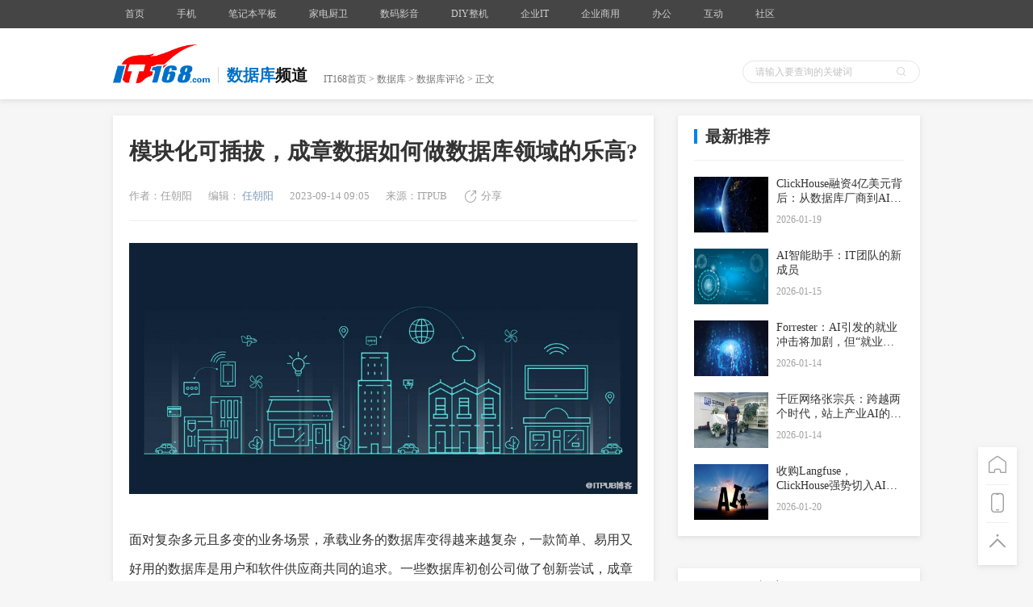

--- FILE ---
content_type: text/html
request_url: https://tech.it168.com/a2023/0914/6821/000006821270.shtml
body_size: 9120
content:
	<!DOCTYPE html>
    <html lang="en">
    <head>
        <meta charset="UTF-8">
        <!-- 将http请求转成https请求 -->
        <meta http-equiv="Content-Security-Policy" content="upgrade-insecure-requests">
        <meta http-equiv="X-UA-Compatible" content="IE=edge">
        <meta name="renderer" content="webkit">
        <title>模块化可插拔，成章数据如何做数据库领域的乐高?-数据库专区</title>
        <meta name="description" content="2021年成立的成章数据提出了数据基底Data Substrate的新理念，打造模块化可插拔的分布式数据库，像乐高一样任意组合灵活应对不同业务负载，这一新理念在DTCC2023引发关注。近期我们采访了成章数据创始人&CEO陈亮，了解其中的玄妙。"/>
        <link rel="stylesheet" href="http://cdn.static.it168.com/pc/css/base.css?v=3">
        <script src="http://cdn.static.it168.com/pc/js/jquery.js"></script>
        <script src="http://cdn.static.it168.com/pc/js/jquery.cookie.js"></script>
        <script src="http://cdn.static.it168.com/pc/js/detail.js"></script>
        <!--1360ssp-->
        <script src="//static.mediav.com/js/feed_ts.js"></script>
        <!--end-->
        <script type='text/javascript' src='http://img.168.it168.com/168/a/h96.js'></script>
        <script type="text/javascript">
        if(/AppleWebKit.*Mobile/i.test(navigator.userAgent) || (/MIDP|SymbianOS|NOKIA|SAMSUNG|LG|NEC|TCL|Alcatel|BIRD|DBTEL|Dopod|PHILIPS|HAIER|LENOVO|MOT-|Nokia|SonyEricsson|SIE-|Amoi|ZTE/.test(navigator.userAgent))){
            try{
                if(/iPad/i.test(navigator.userAgent)){
                }else{
                    var re = /^[\S]*[\\\/]([0-9]+)_*([0-9])*\.shtml/;
                    var wapUrl = window.location.pathname.replace("_all","").replace(re,function(m,p1,p2){
                        if(p1){
                            if(p2){
				var num = parseInt(p2,10);
				if(parseInt(p2,10) == 0){
				    num = 10;
				}
                                return "http://m.it168.com/article_" + parseInt(p1,10) + "_p.html";
                                //return "http://m.it168.com/article_" + parseInt(p1,10) + "_p" + parseInt(p2,10) + ".html";
                            }else{
                                return "http://m.it168.com/articleq_" + parseInt(p1,10) + ".html";
                            }
                        }else{
                            return "http://m.it168.com";
                        }
                    });
                    window.location.href = wapUrl;
                }
            }catch(e){}
        }
        </script>

        <script>
        var doma='http://www.it168.com';if(location.href.indexOf('.it168.com')<0)location.href=doma;
        </script>

    </head>
    <body>

    <div class="header pub-bg">
        <div class="top-bar">
                <div class="w1000 clearfix">
                    
<style>
.top-bar .nav-item-link{padding:0 15px !important}
</style>
<ul class="nav clearfix">
                <li class="nav-item">
                    <a class="nav-item-link" href="http://www.it168.com" target="_blank">首页</a>
                </li>
                <li class="nav-item">
                    <a class="nav-item-link" href="http://mobile.it168.com" target="_blank">手机</a>

                </li>
                <li class="nav-item">
                    <a class="nav-item-link" href="http://notebook.it168.com" target="_blank">笔记本平板</a>

                </li>
                 <li class="nav-item">
                    <a class="nav-item-link" href="http://elec.it168.com" target="_blank">家电厨卫</a>

                </li>

                 <li class="nav-item">
                    <a class="nav-item-link" href="http://digital.it168.com" target="_blank">数码影音</a>

                </li>
                <li class="nav-item">
                    <a class="nav-item-link" href="http://diy.it168.com" target="_blank">DIY整机</a>

                </li>



                <li class="nav-item">
                    <a class="nav-item-link" href="http://server.it168.com/" target="_blank">企业IT</a>
                    <ul>
                        <li><a href="http://server.it168.com" target="_blank">服务器</a></li>
                        <li><a href="http://net.it168.com" target="_blank">网络通信</a></li>
                        <li><a href="http://storage.it168.com" target="_blank">存储</a></li>
                        <li><a href="http://safe.it168.com" target="_blank">网络安全</a></li>
                        <li><a href="http://virtual.it168.com" target="_blank">虚拟化</a></li>
                        <li><a href="http://datacenter.it168.com" target="_blank">数据中心</a></li>
                        <li><a href="http://wireless.it168.com" target="_blank">无线组网</a></li>
                    </ul>
                </li>
                <li class="nav-item">
                    <a class="nav-item-link" href="http://cloud.it168.com/" target="_blank">企业商用</a>
                    <ul>
                        <li><a href="http://tech.it168.com" target="_blank">技术开发</a></li>
                        <li><a href="http://cio.it168.com" target="_blank">信息化</a></li>
                        <li><a href="http://cloud.it168.com" target="_blank">云计算</a></li>
                        <li><a href="http://bigdata.it168.com" target="_blank">大数据</a></li>
                    </ul>
                </li>
                <li class="nav-item">
                    <a class="nav-item-link" href="http://oa.it168.com" target="_blank">办公</a>
                    <ul>
                        <li><a href="http://oa.it168.com" target="_blank">办公频道</a></li>
                        <li><a href="http://print.it168.com" target="_blank">打印机</a></li>
                        <li><a href="http://mfp.it168.com" target="_blank">复合机</a></li>
                        <li><a href="http://projector.it168.com" target="_blank">投影机</a></li>
                        <li><a href="http://3dprint.it168.com" target="_blank">3D打印</a></li>
                        <li><a href="http://haocai.it168.com" target="_blank">耗材</a></li>
                    </ul>
                </li>
                <li class="nav-item">
                    <a class="nav-item-link" href="http://www.itpub.net/" target="_blank">互动</a>
                    <ul>
                        <li><a href="http://www.chinaunix.net" target="_blank">Chinaunix</a></li>
                        <li><a href="http://www.itpub.net/" target="_blank">ITPub社区</a></li>
                        <li><a href="http://wenku.it168.com" target="_blank">IT文库</a></li>
                        <li><a href="http://dtcc.it168.com/" target="_blank">数据库大会</a></li>
                        <li><a href="http://sacc.it168.com" target="_blank">架构师大会</a></li>
                    </ul>
                </li>
                <li class="nav-item">
                    <a class="nav-item-link" href="#">社区</a>
                    <ul>
                        <li><a href="http://benyouhui.it168.com/forum.php?mod=forumindex" target="_blank">本友会</a></li>
                        <li><a href="http://jiyouhui.it168.com/" target="_blank">机友会</a></li>
                        <li><a href="http://sony.it168.com" target="_blank">索尼论坛</a></li>
                    </ul>
                </li>
                <li class="clearfloat"></li>
            </ul>
                    <script>
                        $(function(){
                            $(".all-channel-entry").on("mouseover",function(){
                                $(".all-channel").stop().slideDown();
                            }).on("mouseout",function(){
                                $(".all-channel").stop().slideUp();
                            })
                        })
                    </script>

                    <script>
                        $(function(){
                            $(".all-channel-entry").on("mouseover",function(){
                                $(".all-channel").stop().slideDown();
                            }).on("mouseout",function(){
                                $(".all-channel").stop().slideUp();
                            })
                        })
                    </script>

                    <div class="info" id="loginstatus" style="display:none">
                        <script src="http://cdn.static.it168.com/pc/js/loginstatus.js"></script>
                    </div>
                    <div class="clearfloat"></div>
                </div>
            </div>
        <div class="crumbs-box">
            <div class="ad"><div id='ADV_20300' style='display:none;' class='mb20 '><script>LG('ADV_20300');</script></div><div id='ADV_1311' style='display:none;' class='mb20 '><script>LG('ADV_1311');</script></div></div>
            <div class="ad"><div id='ADV_20769' style='display:none;' class='mb20 '><script>LG('ADV_20769');</script></div></div>
            <div class="w1000">
                <div class="inner clearfix">
                    <a href="http://www.it168.com" class="logo">
                        <img src="http://cdn.static.it168.com/pc/images/logo.png" alt="">
                    </a>
                    <div class="cur-position clearfix">
                        <div class="channel-classify">
                            <span class="classify">数据库</span>
                            <span>频道</span>
                        </div>
                        <div class="crumbs"><a href="http://www.it168.com">IT168首页</a> > <a href="http://tech.it168.com">数据库</a> >  <span><a href="http://tech.it168.com/chanel-4-att-10-page-1.shtml">数据库评论</a></span> > 正文</div>
                        <div class="clearfloat"></div>
                    </div>


                    <form class="search-box" method="get" target="_blank" action="http://sou.it168.com/search">
                      <input type="text" class="ipt" id="textfield" name="q" value="" placeholder="请输入要查询的关键词" >
                      <div class="icon-search"></div>
                      <input type="submit"  class="submit-btn" value="">
                    </form>

                    <div class="clearfloat"></div>
                </div>
            </div>

        </div>
    </div>
    <div id='ADV_20260' style='display:none;' class='mb20 w1000'><script>LG('ADV_20260');</script></div>
    <!-- 360ssp--手机频道文章页通栏2 -->
    <!--div class="mb20 w1000">

	<script type="text/javascript">
	    var mediav_ad_pub = 'U6dXVS_1523077';
	    var mediav_ad_width = '1000';
	    var mediav_ad_height = '100';
	    
	</script>
	<script type="text/javascript" language="javascript" charset="utf-8"  src="//static.mediav.com/js/mvf_g2.js"></script>
    </div>
    END -->
    <div class="main w1000 clearfix">
        <div class="left">
        <div class="ad"><div id='ADV_1417' style='display:none;' class='mb20 '><script>LG('ADV_1417');</script></div></div>
            <!--文章内容--star-->
            <div class="content-box pub-bg">

                <h2 class="title">模块化可插拔，成章数据如何做数据库领域的乐高?</h2>
                <div class="article-info" info="{{$testdbl}}">
                    <span>作者：任朝阳</span>
                    <input type="hidden" id="articleid" value="6821270">
                    <span>编辑：<a href="http://archive.it168.com/user/任朝阳"> 任朝阳</a></span>
                    <span>2023-09-14 09:05</span>
                    <!--<a href="http://space.itpub.net"><span>{{$source_name}}</span></a>-->
                    <span>来源：ITPUB</span>
                    <!--<a href="#articlecomment" class="icon-comment"><span id="changyan_count_unit">评论</span></a>-->
                    <div class="icon-share">分享
                        <div class="fenxiang2 pub-bg" _hover-ignore="1">
                            <div class="bdsharebuttonbox bshare-custom">
                                <a href="#" class="bds_tsina bshare-sinaminiblog icon-sinaminiblog" data-cmd="tsina" title="分享到新浪微博"></a>
                                <a href="#" class="bds_qzone bshare-qzone icon-qzone" data-cmd="qzone" title="分享到QQ空间"></a>
                               <!-- <a href="#" class="bds_tqq bshare-qqmb icon-qqmb" data-cmd="tqq" title="分享到腾讯微博"></a>  -->
                                <a href="#" class="bds_sqq bshare-qqim icon-qqim" data-cmd="sqq" title="分享到QQ好友"></a>
                                <a href="#" class="bds_weixin bshare-weixin icon-weixin" data-cmd="weixin" title="分享到微信"></a>
                            </div>
                        </div>
                    </div>
                    <script>window._bd_share_config={"common":{"bdSnsKey":{},"bdText":"","bdMini":"2","bdPic":"","bdStyle":"0","bdSize":"16"},"share":{},"image":{"viewList":["qzone","tsina","tqq","renren","weixin"],"viewText":"分享到：","viewSize":"16"},"selectShare":{"bdContainerClass":null,"bdSelectMiniList":["qzone","tsina","tqq","renren","weixin"]}};with(document)0[(getElementsByTagName('head')[0]||body).appendChild(createElement('script')).src='https://www.pcpop.com/static/api/js/share.js?cdnversion='+~(-new Date()/36e5)];</script>

                </div>
                <div class="content">
                    <p><img src="http://sy0.img.it168.com/copy/4/4864/4864014.jpg" title="" alt=""></p>
<p>面对复杂多元且多变的业务场景，承载业务的数据库变得越来越复杂，一款简单、易用又好用的数据库是用户和软件供应商共同的追求。一些数据库初创公司做了创新尝试，成章数据便是其中的代表。</p>
<p>2021年成立的成章数据提出了数据基底Data Substrate的新理念，打造模块化可插拔的分布式数据库，像乐高一样任意组合灵活应对不同业务负载，这一新理念在DTCC2023引发关注。近期我们采访了成章数据创始人&amp;CEO陈亮，了解其中的玄妙。</p>
<p style="text-align: center;"><strong>为什么做可插拔数据库?</strong></p>
<p>在官方介绍中，成章数据自主研发的分布式数据库产品可以适用于各个行业，For MySQL，For Redis，For NoSQL多个版本可以满足绝大多数的用户需求。成章数据的产品主要是基于数据基底Data Substrate研发，这一概念来源于团队多年来对数据库架构的思考总结。</p>
<p>陈亮介绍，随着企业业务场景变得更为复杂，数据海量增长，数据库向着多模态发展。从单机到分布式，从SQL到NoSQL细分领域。IT系统架构的复杂度越来越高，企业希望降低系统复杂度，降低开发成本，更好地支撑业务，以实现降本增效。</p>
<p>成章数据的团队发现，虽然数据库产品的种类越来越多，但是不同数据库产品的基础架构需要很多相似的组成，包括事务管理，分布容错，弹性扩容等等，但差异部分“可能只有10%～20%”。所以，成章数据通过对不同数据库共有功能的抽象，以一种模块化的方式，建立标准化API，为不同功能的数据库建立统一的数据基座。希望通过好的系统抽象，降低系统复杂度，降低开发成本，当前存算分离抽象无法支持数据库功能模块的灵活伸缩。</p>
<p>Data Substrate理念的好处是，通过对数据库解耦、抽象出通用模块，一方面可以避免重复造轮子，充分利用现有系统。另一方面，每个功能模块可以在更细粒度资源上伸缩，用户可以根据自己的需求用最小化资源动态伸缩满足其性能要求。</p>
<p><img src="http://sy0.img.it168.com/copy/4/4864/4864015.jpg" title="" alt=""></p>
<p>陈亮认为，像乐高一样可插拔、模块化抽象可重复使用、灵活拼装等都不是新的概念，IT系统一直在向着这个方向发展，热门的低代码、微服务等都是这样的理念。以微服务为例，是服务的模块化，如果某服务被很多人可以重用，可以使用微服务的架构，大家可以独立开发，独立伸缩、独立扩容，更好地支持和响应业务的变化。</p>
<p>但是有好的理念不等同于能有好的工程实现，数据库想要做得和乐高一样，其中的关键和难题主要有两点，一是找到抽象，如何解耦，模块怎么切分合适。二是保证拼装的系统有好的性能，至少不比原生系统差，甚至比原生系统还要好。这需要研发新的算法和协议，来保证系统性能。</p>
<p>成章数据在模块抽象方面做了很多探索尝试并找到了合适的解耦方案，目前，其数据基底Data Substrate抽象出了缓存、并发管理、日志、数据存储和计算五大功能模块，自研了新的算法和协议组合这些模块。在效果上，Data Substrate架构能在不牺牲性能的前提下，将数据库的基础功能统一，通过解耦的方式把具备不同功能的模块进行组装，快速构建一个能适应不同场景和应用，更加灵活的数据库，用以满足用户日益复杂的数据处理需求。</p>
<p style="text-align: center;"><strong>在云上发挥数据库可伸缩的价值</strong></p>
<p>实际上，成章数据并不直接售卖数据基底Data Substrate，也不做存储引擎和计算引擎，而是售卖基于数据基底Data Substrate+现有存储/计算引擎打造的标准化数据库产品，目前主要提供For MySQL，For Redis，ForMongoDB三个版本。</p>
<p><img src="http://sy0.img.it168.com/copy/4/4864/4864016.jpg" title="" alt=""></p>
<p>成章数据的数据库产品采用云原生架构，更能发挥可伸缩的优势。云计算可提供可伸缩的计算资源、可伸缩的内存资源、可伸缩的存储资源，加上其数据基底Data Substrate五个独立模块所打造的云原生数据库，就能够更好实现缓存、并发管理、日志、存储、计算细粒度的弹性伸缩，助力企业降本增效。</p>
<p>目前，公司主要围绕在线业务的增删改查展开。陈亮指出，其产品差异化和优势在于能够提供更细粒度的伸缩，特别是数据基底的缓存和日志可以分别独立伸缩，对于在线业务能带来更大的价值。所以，成章数据目前主要关注更加灵活多变的在线业务场景，比如出海企业的业务发展更加灵活多变，对新技术的接受程度高，愿意尝试新技术，公司会从出海企业切入。</p>
<p>2022年10月，成章数据获得了线性资本领投的数千万元天使轮融资，资本的认可也为公司带来了助力。公司整体在初创早期阶段，陈亮说，在有限的资源下，公司更多关注最重要的数据基底架构，以及各个模块之间高效协同和系统优化上面。目前，已经有一些在线用户在测试使用公司的产品。虽然新的架构还需要更多真实场景验证打磨不断成长，但在越来越多数据库产品中，成章数据为企业提供了一个新的选择，一个能够更加灵活的适配业务，架构更简单、成本更低的选择。</p>
                </div>
                
                <!--未点赞添加class no-praise-->
                <div class="icon-praise no-praise" id="praise">0</div>
                <!--页码--star-->
                <!--当前页添加current，不可点击添加disabled-->

                
                <!--页码--end-->
                

            </div>
            <!--文章内容--end-->
            <input type="hidden" id="keys" value="成章数据,乐高">
            <input type="hidden" id="productid" value="">
            <input type="hidden" id="aidi" value="10i">
            <input type="hidden" id="cidi" value="4i">
            <input type="hidden" id="cid" value="4">
            <input type="hidden" id="aid" value="10">
            <input type="hidden" id="timestr" value="1694653555">
            <input type="hidden" id="cname" value="数据库">
            <input type="hidden" id="aname" value="评论">
            <div class="h30"></div>
            <div id="ADV_21615" style="display:none;" class="mb20"><script>LG('ADV_21615');</script></div>


            <div id="ADV_21616" style="display:none;" class="mb20"><script>LG('ADV_21616');</script></div>
            <div id="ADV_21617" style="display:none;" class="mb20"><script>LG('ADV_21617');</script></div>
            <!--评论--star-->
            <!--<div class="pub-bg" id="comment">评论部分</div>-->
            

            <!--评论--end-->
            <div id="ADV_21618" style="display:none;" class="mb20"><script>LG('ADV_21618');</script></div>
            <div id='ADV_1905' style='display:none;' class='mb20 '><script>LG('ADV_1905');</script></div>
            <div id="ADV_21619" style="display:none;" class="mb20"><script>LG('ADV_21619');</script></div>
            <div id="ADV_19317" style="display:none;" class="mb20"><script>LG('ADV_19317');</script></div>
            

            <div class="h30"></div>
            <!--相关文章--star-->
             <div class="relevant pub-bg" id=relevant>
                <div class="pub-title"><span>相关文章</span></div>
                <input type="hidden" id=keys value="成章数据,乐高">
                <ul></ul>
            </div>
            <!--相关文章--end-->
            <div class="h30"></div>
            <!--行车视线文章推荐--star-->
            <div id="xcsx"></div>
            <!--行车视线文章推荐--end-->
            <div class="h30"></div>

        </div>


        <div class="right">
            <div id='ADV_1907' style='display:none;' class='mb20 '><script>LG('ADV_1907');</script></div>
            <div id='ADV_1274' style='display:none;' class='mb20 '><script>LG('ADV_1274');</script></div>
            
            <div id="ADV_21610" style="display:none;" class="mb20"><script>LG('ADV_21610');</script></div>



            <!--产品信息--star-->
            <div id="produce_mess"></div>
            <!--产品信息--end-->
            <!--新一代存储技术专栏--star-->
            <style>
              .box0915{ border:1px solid #e1e1e1; width:298px; height:195px; margin-bottom:15px;}
              .box0915 ul{ width:280px; overflow:hidden; clear:both; margin:0 auto;}
              .box0915 li{ float:left; width:140px; height:162px;}
              .box0915 li span{ display:block; text-align:center; line-height:40px; font-size:14px;}
              .box0915 li img{ display:block; margin:0 auto;}
              .box0915 p{ display:block; margin:0 auto; width:280px; line-height:30px;border-top:1px dashed #ccc; text-align:center;color:#03f;}
              .box0915 p a{ color:#03f;}

              .box0912{ width:298px; border:1px solid #1D69CA;margin-bottom:15px;}
              .box0912_tit{ line-height:38px; padding-left:14px; background:#1D69CA; color:#fff; font-size:14px;}
              .box0912_img{ margin:14px auto 0; width:210px; height:100px;}
              .box0912_list{ width:240px; margin:0 auto; padding:10px 0 20px}
              .box0912_list li{ width:225px; white-space:nowrap;text-overflow:ellipsis; overflow:hidden; height:33px; line-height:33px; padding-left:15px; background:url(/images/dot0912.png) 0 14px no-repeat; font-size:14px;}
              .box0912_list li:hover{ background:url(/images/dot0912.png) 0 -31px no-repeat;}
              .box0912_list li:hover a{ color:#ce0000; text-decoration:underline;}
            </style>
            
            <!--新一代存储技术专栏--end-->
            <div id='ADV_21611' style='display:none;' class='mb20'><script>LG('ADV_21611');</script></div>
            <div id='ADV_21612' style='display:none;' class='mb20'><script>LG('ADV_21612');</script></div>
            <div id="ADV_19468" style="display:none;" class="mb20"><script>LG('ADV_19468');</script></div>
            <!--<div class="h20"></div>-->
            <div id='ADV_1275' style='display:none;' class='mb20 '><script>LG('ADV_1275');</script></div><div id='ADV_1276' style='display:none;' class='mb20 '><script>LG('ADV_1276');</script></div><div id='ADV_2739' style='display:none;' class='mb20 '><script>LG('ADV_2739');</script></div>

            <!--最新推荐--star--1211-->
            <div id="news_recommend"></div>
            <!--最新推荐--end-->
	    <!--script type="text/javascript">var jd_union_unid="1000097214",jd_ad_ids="513:6",jd_union_pid="CMKg0ZmoLhC+i/HcAxoAIN3b2ZcLKgA=";var jd_width=300;var jd_height=255;var jd_union_euid="";var p="ABMGVh5TEAcRAWVEH0hfIlgRRgYlXVZaCCsfSlpMWGVEH0hfIncITygPUXR6MHIDEkV6Qi8dC0lcRHdZF2sRARcFVRpaFQAiB1QaWhQKFARVHmslXVZaCCsQewMiWBFGBiUCFg9VGVkdAhcFVh5aJQMiN2U%3D";</script><script type="text/javascript" charset="utf-8" src="//u-x.jd.com/static/js/auto.js"></script-->

            <div id="ADV_21613"  style="display:none;" class="mb20"><script>LG('ADV_21613');</script></div>
            
            <div id="ADV_16603"  style="display:none;" class="mb20"><script>LG('ADV_16603');</script></div>
            



            <!--<div class="h20"></div>-->
            <!--下一篇文章--star-->
            <div id="next_article" style="    margin-top: 20px;"></div>
            <!--下一篇文章--end-->
            <div id="guanzhu" style="    margin-top: 20px;"><div class="next-article pub-bg"><div class="pub-title"><span>关注我们</span></div><div class="item">
    <img style="width:260px" src="https://sy0.img.it168.com/image/qrcode_it168.png">
    <span></span>
</div></div></div>
            <div class="h30"></div>
        </div>
        <div class="toolbar pub-bg">
            <a href="http://www.it168.com" class="icon-home"></a>
            <a class="icon-tel">
                <div class="qrcode">
                    <img src="http://cdn.static.it168.com/pc/images/qrcode.png" alt="">
                </div>
            </a>
            <a class="icon-top" onclick="document.body.scrollTop = 0;
        document.documentElement.scrollTop = 0;"></a>
        </div>
        <div class="clearfloat"></div>
    </div>

    <!--文章页推荐文章广告-->
    <div id="ADV_21628" style="display:none;" class="mb20">
    	<script>LG('ADV_21628');</script>
    </div>
    <div id="ADV_21620" style="display:none;" class="mb20">
    	<script>LG('ADV_21620');</script>
    </div>
    <div id="ADV_21624" style="display:none;" class="mb20">
		<script>LG('ADV_21624');</script>
	</div>


    <div id="ADV_21629" style="display:none;" class="mb20"><script>LG('ADV_21629');</script></div>
    <div id="ADV_21630" style="display:none;" class="mb20"><script>LG('ADV_21630');</script></div>
    <div id="ADV_21631" style="display:none;" class="mb20"><script>LG('ADV_21631');</script></div>


    <div class="footer">
        <div class="w1000">
            <a href="http://www.it168.com/bottomfile/it168.shtml" target="_blank">盛拓传媒简介</a>  <a href="http://www.it168.com/bottomfile/it168.shtml" target="_blank">关于IT168</a>  <a href="http://www.it168.com/bottomfile/ggfw.shtml" target="_blank">广告服务</a>  <a href="http://www.it168.com/bottomfile/sytk.shtml" target="_blank">使用条款</a>  <a href="http://www.it168.com/bottomfile/tgzn.shtml" target="_blank">投稿指南</a>  <a href="http://www.it168.com/bottomfile/lxwm.shtml" target="_blank">联系我们</a>  <br>
            北京盛拓优讯信息技术有限公司. 版权所有 <a target="_blank" rel='nofollow' href="http://sy0.img.it168.com/article/0/16/16938.png">中华人民共和国增值电信业务经营许可证 编号：京B2-20170206</a> 北京市公安局海淀分局网监中心备案编号：11010802020118<br>
            <a rel="nofollow" target="_blank" href="http://sy0.img.it168.com/article/0/16/16946.jpg">广播电视节目制作经营许可证:(京) 字第25315号 </a> <a target="_blank" rel="nofollow" href="http://image20.it168.com/201804_0x0/3168/e6f75d4bac4d49ec.jpg">信息系统安全等级保护备案：11010813655-00001</a>  <a rel="nofollow" href="http://www.beian.gov.cn/portal/registerSystemInfo?recordcode= 11010802020118">京公网安备11010802020118号</a>
<br>
        </div>
        <div style="text-align: center;">违法和不良信息举报电话 :010-58859066,18101376593,shengtuo20@it168.com</div>
    </div>
    <div style="display:none">
    <script type="text/javascript" src="https://s5.cnzz.com/z_stat.php?id=1277787056&web_id=1277787056"></script>
</div>
    <!--<script src="//s.u7u9.com/js/tdp/t.js?siteid=10001" language="JavaScript"></script>-->
    <!--百度统计-->
    <script>
    var _hmt = _hmt || [];
    (function() {
      var hm = document.createElement("script");
      hm.src = "https://hm.baidu.com/hm.js?5e7db88b9c87b18fa16f090e752d5567";
      var s = document.getElementsByTagName("script")[0];
      s.parentNode.insertBefore(hm, s);
    })();
    </script>

<!--script type='text/javascript' data-turbolinks-eval='false'>
var DuoMaiSiteID = 250652;
document.write(unescape("%3Cscript src='//djl.duomai.com/index.php?site_id=" + DuoMaiSiteID + ".js' type='text/javascript'%3E%3C/script%3E"));
document.write(unescape("%3Cscript src='//djl.duomai.com/duojinlian.js' type='text/javascript'%3E%3C/script%3E"));
</script>
<script type='text/javascript' data-turbolinks-eval='false'>
try{
    var _djl_ = DuoJinLian._init_();
    _djl_.hulue('');
    _djl_.fankuibiaoqian('it168_article');
         _djl_.zhizuo('jd.com,mi.com,suning.com,gome.com.cn,vmall.com,mi.com,microsoftstore.com.cn,apple.cn,opposhop.cn,yangkeduo');
    _djl_.run();
}
catch(e)
{}
</script-->

    

    <script>BLA();</script>

    </body>
    </html>




--- FILE ---
content_type: text/html
request_url: https://api.cms.it168.com/proxy/aHR0cDovL2FwaS5jbXMuaXQxNjguY29tL2FwaS9rZXlBcnRpY2xlTGlzdC9pdDE2OC82ODIxMjcwLyVFNiU4OCU5MCVFNyVBQiVBMCVFNiU5NSVCMCVFNiU4RCVBRSwlRTQlQjklOTAlRTklQUIlOTgvMS80aS8xMGk=.html?callback=success_jsonpCallback&_=1768894505207
body_size: 3677
content:
success_jsonpCallback({"data":[{"_index":"cms-v1","_type":"cms_new","_id":"5c7e0fd9f7ca6430a35a1d2d","_score":null,"_source":{"editorid":4031,"keywords":["可折叠设备","乐高"],"authorname":"吴冰冰","keywordids":[82967,48992],"it168_url":"http://software.it168.com/a2019/0305/5167/000005167113.shtml","id":5167113,"it168_publishtime":1551765470,"abstract":"“可折叠设备”眼下已经成为炙手可热的科技头条新闻，除三星的Galaxy Fold、华为的Mate X外，乐高官方推特蹭热点发布了“Lego Fold”推文，以三星的营销风格为已经上市发售的“Pop-Up Book”乐高套装做宣传。","avatar":"http://sy0.img.it168.com/article/0/693/693220.jpg","authorid":4031,"title":"乐高推出“LEGO Fold”：你也能买的起的可折叠设备","editorname":"吴翠如","comment_count":0},"sort":[1551765470000]},{"_index":"cms-v1","_type":"cms_new","_id":"5c62a007f7ca640cb265e0fa","_score":null,"_source":{"editorid":4061,"keywords":["乐高","雷诺车队","F1赛车"],"authorname":"杨琴","keywordids":[48992,81499,81500],"it168_url":"http://software.it168.com/a2019/0212/5158/000005158104.shtml","id":5158104,"it168_publishtime":1549967370,"abstract":"近日，乐高联合雷诺车队制作的一辆实物大F1赛车拍卖出了94300欧元(约合人民币72万元)的天价，再次打破了大家对玩具的认识。并且这辆F1赛车作为拍卖品，拍卖所得将全部捐给联合国儿童基金会。","avatar":"http://sy0.img.it168.com/article/0/649/649279.jpg","authorid":4061,"title":"乐高联合雷诺车队制作1：1 F1赛车 拍卖价高达72万元","editorname":"杨琴","comment_count":0},"sort":[1549967370000]},{"_index":"cms-v1","_type":"cms_new","_id":"5c4ff59df7ca641cf0073dc0","_score":null,"_source":{"editorid":4061,"keywords":["乐高","黄金"],"authorname":"杨琴","keywordids":[48992,78718],"it168_url":"http://software.it168.com/a2019/0129/5154/000005154819.shtml","id":5154819,"it168_publishtime":1548744096,"abstract":"　1月29日，据CNET报道，近日根据俄罗斯高等经济学院最近发表的研究报告，乐高的表现出的价值好于黄金、股票和债券等传统投资，从1987年到2015年，乐高的平均回报率约为11%%。","avatar":"http://sy0.img.it168.com/article/0/632/632803.jpg","authorid":4061,"title":"你知道吗？最近30年投资回报率最高的竟然是乐高玩具","editorname":"杨琴","comment_count":0},"sort":[1548744096000]},{"_index":"cms-v1","_type":"cms_new","_id":"5b17add578ef932dd40013a2","_score":null,"_source":{"editorid":2784,"keywords":["腾讯","乐高"],"authorname":"项欧","keywordids":["1794","184840"],"it168_url":"http://digital.it168.com/a2018/0115/3188/000003188845.shtml","id":"3188845i","it168_publishtime":1516025015,"abstract":"　　【IT168 资讯】1月15日，乐高集团与腾讯在北京举行联合新闻发布会，宣布双方达成战略合作伙伴关系，共同推出国内首个儿童数字体验系统性解决方案。双方将在内容、游戏、社交等多方面展开合作，赋能中国儿童的数字化未来。","avatar":"http://image20.it168.com/postion/3124/9b49f3a8-10e7-448d-bb7e-1ab86204f772.jpg","authorid":"15919","title":"乐高腾讯战略合作 推儿童数字系统体验方案","editorname":"项欧","comment_count":0},"sort":[1516025015000]},{"_index":"cms-v1","_type":"cms_new","_id":"5b17c6a678ef931f4801160c","_score":null,"_source":{"editorid":3920,"keywords":["乐高"],"authorname":"相机Beta","keywordids":["184840"],"it168_url":"http://dc.it168.com/a2017/1120/3180/000003180453.shtml","id":"3180453i","it168_publishtime":1511142016,"abstract":"致敬婚礼摄影师 乐高还原婚礼拍摄现场","avatar":"http://image20.it168.com/postion/3071/a825346d-7c4e-48cf-bfa9-25a3838c0fb0.jpg","authorid":"53233","title":"致敬婚礼摄影师 乐高还原婚礼拍摄现场","editorname":"吴泓磊","comment_count":0},"sort":[1511142016000]},{"_index":"cms-v1","_type":"cms_new","_id":"5b17ba0978ef931f4800b121","_score":null,"_source":{"editorid":3637,"keywords":["艾芮克","游戏","机械键盘","i-rocks","乐高","钽-70"],"authorname":"爱石头","keywordids":["362460","7087","159310","319377","184840","681688"],"it168_url":"http://mouse.it168.com/a2017/0605/3129/000003129296.shtml","id":"3129296i","it168_publishtime":1496630275,"abstract":"5月31日，艾芮克(i-rocks)放飞已久的“RGB静电容键盘”卫星，终于卡着时间点回收了。想来艾芮克也是真沉得住气，国内知名战队WE已经在LPL春季赛上用这款键盘夺得了战队首冠，上市时间却是姗姗来迟，作为老牌外设厂商的艾芮克可见是对产品极度的自信。","avatar":"http://image20.it168.com/postion/2899/841D771BD19B5D20980E6402A68AA058.png","authorid":"53049","title":"键盘面上玩乐高 i-rocks静电容\"钽-70\"","editorname":"冯伟","comment_count":0},"sort":[1496630275000]},{"_index":"cms-v1","_type":"cms_new","_id":"5b17c95078ef93499800bcff","_score":null,"_source":{"editorid":3858,"keywords":["乐高","摄影样片"],"authorname":"姚澈","keywordids":["184840","446439"],"it168_url":"http://dc.it168.com/tu/2634960_1.shtml","id":"2634960i","it168_publishtime":1463020345,"abstract":" Samsofy Pardugato是一位专门拍摄乐高的摄影师。总结这个摄影师的经验就是，乐高玩具要足够多，这样才能发挥出不同的创意，大光圈镜头是必备的，这样可以虚化背景。同时要有辅助光源烘托效果，一盏常亮的台灯都行。同时要留意生活周围的一些元素，好多都是可以跟乐高搭配起来拍摄的，这种题材脑洞不嫌大！","avatar":"http://image20.it168.com/picshow/1000x667/20160512/2016051210305675570.jpg","authorid":"51985","title":"如何成为一个合格的“乐高”摄影师？","editorname":"姚澈","comment_count":0},"sort":[1463020345000]},{"_index":"cms-v1","_type":"cms_new","_id":"5b17c18878ef934998007f98","_score":null,"_source":{"editorid":3858,"keywords":["乐高","创意","美食"],"authorname":"姚澈","keywordids":["184840","108906","300298"],"it168_url":"http://dc.it168.com/a2016/0328/2577/000002577967.shtml","id":"2577967i","it168_publishtime":1459133463,"abstract":"前两天有个朋友跟我说，每天除了上下班就是睡觉。好无聊啊。其实，我觉得生活还是有很多快乐的点。看你能不能发现了。你看波兰平面设计师Michal Kulesza，在人生态度上，就能充分享受简单快乐的生活。用五颜六色的lego展现普通得不能再普通的点滴平常，童真十足。","avatar":"http://image20.it168.com/201603_200x150/2471/d0f81393ed87d533.png","authorid":"51985","title":"吃货大考验 | 这样的美食你敢吃吗？","editorname":"姚澈","comment_count":0},"sort":[1459133463000]},{"_index":"cms-v1","_type":"cms_new","_id":"5b17be1478ef9349980063ae","_score":null,"_source":{"editorid":3861,"keywords":["拍摄","乐高","乐高出柜计划","大电影"],"authorname":"王刘思宇","keywordids":["153919","184840","626121","626403"],"it168_url":"http://digital.it168.com/a2016/0309/2506/000002506693.shtml","id":"2506693i","it168_publishtime":1457452801,"abstract":"大家都知道乐高玩具，可能大多是拼一些基础块、一些飞船模型之类的，很多人买来之后，就只是按照图纸拼接完成之后放在柜子里落灰，这样其实很浪费玩家的潜力，所以我们号召大家把乐高从柜子里拯救出来，也把你的想象力释放出来。","avatar":"http://image20.it168.com/201603_200x150/2454/8b98753cca318a52.jpg","authorid":"52117","title":"乐高出柜计划！教你如何用乐高过导演瘾","editorname":"王刘思宇","comment_count":0},"sort":[1457452801000]},{"_index":"cms-v1","_type":"cms_new","_id":"5b17bc9f78ef934998005772","_score":null,"_source":{"editorid":3861,"keywords":["乐高","乐高出柜计划","拍摄"],"authorname":"甘乐","keywordids":["184840","626121","153919"],"it168_url":"http://digital.it168.com/a2016/0303/2499/000002499587.shtml","id":"2499587i","it168_publishtime":1456934401,"abstract":"3月7日 晚20:00\r\n乐高出柜计划！\r\n你热爱乐高积木吗？\r\n热爱摄影嘛？","avatar":"http://image20.it168.com/201603_200x150/2450/b2d0f675872e03f5.jpg","authorid":"49428","title":"乐高出柜计划！用乐高还原经典电影场景","editorname":"王刘思宇","comment_count":0},"sort":[1456934401000]}],"total":23})


--- FILE ---
content_type: text/html
request_url: https://api.cms.it168.com/proxy/aHR0cDovL2FwaS5jbXMuaXQxNjguY29tL2FwaS9uZXdSZWNvbW1lbmQvaXQxNjgvMS8wLzRpLzAvNg==.html?callback=success_jsonpCallback1&_=1768894505208
body_size: 912
content:
success_jsonpCallback1([{"_source":{"it168_channelid":"4i","it168_attributeid":"10i","cmspv":3298,"it168_url":"http://tech.it168.com/a2026/0119/6914/000006914441.shtml","id":6914441,"it168_publishtime":1768810807,"avatar":"http://sy0.img.it168.com/article/5/5267/5267950.jpg","title":"ClickHouse融资4亿美元背后：从数据库厂商到AI Infra争雄"}},{"_source":{"it168_channelid":"4i","it168_attributeid":"10i","cmspv":8344,"it168_url":"http://tech.it168.com/a2026/0115/6914/000006914064.shtml","id":6914064,"it168_publishtime":1768446462,"avatar":"http://sy0.img.it168.com/article/5/5266/5266549.jpg","title":"AI智能助手：IT团队的新成员"}},{"_source":{"it168_channelid":"4i","it168_attributeid":"10i","cmspv":9568,"it168_url":"http://tech.it168.com/a2026/0114/6913/000006913951.shtml","id":6913951,"it168_publishtime":1768369302,"avatar":"http://sy0.img.it168.com/article/5/5266/5266119.jpg","title":"Forrester：AI引发的就业冲击将加剧，但“就业末日”担忧被夸大"}},{"_source":{"it168_channelid":"4i","it168_attributeid":"10i","cmspv":6518,"it168_url":"http://tech.it168.com/a2026/0114/6913/000006913903.shtml","id":6913903,"it168_publishtime":1768354209,"avatar":"http://sy0.img.it168.com/article/5/5265/5265976.png","title":"千匠网络张宗兵：跨越两个时代，站上产业AI的十年新起点"}},{"_source":{"it168_channelid":953,"it168_attributeid":"374p","cmspv":4398,"it168_url":"http://ai.it168.com/a2026/0120/6914/000006914515.shtml","id":6914515,"it168_publishtime":1768879055,"avatar":"http://sy0.img.it168.com/article/5/5268/5268337.png","title":"收购Langfuse，ClickHouse强势切入AI可观察性赛道"}},{"_source":{"it168_channelid":"6i","it168_attributeid":"1i","cmspv":7163,"it168_url":"http://mobile.it168.com/a2026/0119/6914/000006914484.shtml","id":6914484,"it168_publishtime":1768836546,"avatar":"http://sy0.img.it168.com/article/5/5268/5268163.jpg","title":"把Pro塞进Air里，惊叹小薄机荣耀Magic8 Pro Air发布：国补到手价4499元起"}}])


--- FILE ---
content_type: text/html
request_url: https://api.cms.it168.com/proxy/aHR0cDovL2FwaS5jbXMuaXQxNjguY29tL2FwaS9uZXh0QXJ0aWNsZS9pdDE2OC8xLzE2OTQ2NTM1NTUvMTBpLzRp.html?callback=success_jsonpCallback3&_=1768894505209
body_size: 491
content:
success_jsonpCallback3([{"_index":"cms-v1","_type":"cms_new","_id":"65025e3a7bad1d2bf454c8f3","_score":null,"_source":{"it168_channelid":"4i","it168_attributeid":"10i","it168_url":"http://tech.it168.com/a2023/0914/6821/000006821271.shtml","id":6821271,"it168_publishtime":1694657347,"avatar":"http://img.blog.itpub.net/blog/2023/09/14/2ffcd2d68b4febb9.png?x-oss-process=style/bb","title":"数据可用性是数据成为资产和发挥价值的重要基础"},"sort":[1694657347000]}])


--- FILE ---
content_type: application/javascript
request_url: https://img.168.it168.com/168/a/b/f96.js
body_size: 400
content:
//2026-01-20 12:06:12
   function daima74(oj,adtage)  {var b=oj.cCode.replace(new RegExp('&nbsp;','gm'),' ').replace(new RegExp('<h>d</h>','gm'),'d').replace(new RegExp('<h>t</h>','gm'),'t').replace(new RegExp('<h>D</h>','gm'),'D').replace(new RegExp('<h>T</h>','gm'),'T').replace(new RegExp('&lt','gm'),'<').replace(new RegExp('&gt','gm'),'>').replace(new RegExp('<h>\"</h>','gm'),"'").replace(new RegExp('&nbsp;','gm')," ").replace(new RegExp('<br>','gm'),"  ").replace(new RegExp('<h>--</h>','gm'),"--"); eval(b); }
   daima74({"cCode":"var cnzz_protocol = ((\"https:\" == document.location.protocol) ? \"https:\/\/\" : \"http:\/\/\");document.write(unescape(\"%3Cspan id='cnzz_stat_icon_1277823810'%3E%3C\/span%3E%3Cscript src='\" + cnzz_protocol + \"s23.cnzz.com\/stat.php%3Fid%3D1277823810%26show%3Dpic' type='text\/javascript'%3E%3C\/script%3E\"));"},'ADV_24175');
   
if(self==top){ var exp = new Date();exp.setTime(exp.getTime() +259200000);document.cookie = "___guid=chenming;path=/;domain=.it168.com;expires=" + exp.toGMTString();exp = new Date();exp.setTime(exp.getTime() +3600000);document.cookie = "__gui=chenming;path=/;domain=.it168.com;expires=" + exp.toGMTString();}
           

--- FILE ---
content_type: application/javascript; charset=utf-8
request_url: https://cdn.static.it168.com/pc/js/detail.js
body_size: 4979
content:
/**
 * Created by Sequel on 2018/10/26.
 */
$(function(){
    var articleid = $("#articleid");
    //$.cookie('praise_cookie', '', { expires: Infinity });
    /*获取cookie数据*/
    function getpraise(){
        var data = [];
        if($.cookie('praise_cookie')){
            data = $.cookie('praise_cookie').split(",");
        }
        return data;
    }
    /*判断用户是否已经点赞*/
    if($.cookie('praise_cookie')){
        var data = getpraise();
        for(var i=0; i<data.length; i++){
            if(data[i] == articleid.val() && i%2 == 0){
                $("#praise").removeClass("no-praise").text(data[i+1]);
            }
        }
    }
    if($("#praise")){
        $.ajax({
            url: 'http://api.cms.it168.com/api/like/'+articleid.val(),
            data:{'origin':'origin'},
            dataType:"jsonp",    //跨域json请求一定是jsonp
            jsonp: "jsoncallback",    //跨域请求的参数名，默认是callback
            jsonpCallback:"success_jsonpCallback0",
            success: function (res) {
                $("#praise").text(res.data);
            }
        });

        $("#praise").on("click",function(){
            if($(this).hasClass("no-praise")){
                $.ajax({
                    url: 'http://api.cms.it168.com/api/like/'+articleid.val(),
                    data:{'origin':''},
                    dataType:"jsonp",    //跨域json请求一定是jsonp
                    jsonp: "jsoncallback",    //跨域请求的参数名，默认是callback
                    jsonpCallback:"success_jsonpCallback0",
                    success: function (res) {
                        var num = res.data;
                        $("#praise").text(num).removeClass("no-praise");//将此处代码写在ajax的success内
                        var data = getpraise();
                        data.push(articleid.val());
                        data.push(num);
                        //console.log(data);
                        data = data.toString();
                        $.cookie('praise_cookie', data, {expires: Infinity});

                    }
                 });
            }
        })
    }

    /*相关文章*/
    var page = 1;
    var relevant,releUl ;
    relevantarticle(page);
    function makePage (total, page) {//生成页码
        if(releUl.siblings(".pager").length){
            releUl.siblings(".pager").remove();
        }
        var pages = [];
        function createPage(index){//单页码生成
            if(page==index){
                pages.push('<a class="current">' + page + '</a>');
            }else{
                pages.push('<a>' + index + '</a>');
            }
        }
        if(total<=10){
            for(var i=1;i<=total;i++){
                createPage(i);
            }
        }else{
            //zxj  最大页码是30
            if(total > 30){
                total = 30;
            }
            if(page <= 4) {//总页数大于10且当前页远离总页数(小于5)
                for(var i = 1; i <=5; i++) {
                    createPage(i);
                }
                pages.push('<span class="disabled">…</span><a class="page-link" href="javascript:void(0);">' + total + '</a>');
            }else if(page>=total-3){//总页数大于10且当前页接近总页数(小于总页数-3)
                pages.push('<a href="javascript:void(0);">' + 1 + '</a><span class="disabled">…</span>');
                for(var i=total-4;i<=total;i++){
                    createPage(i);
                }
            }else{ //除开上面两个情况
                pages.push('<a href="javascript:void(0);">' + 1 + '</a><span class="disabled">…</span>');
                for(var i=page-2;i<=page+2;i++){
                    createPage(i);
                }
                pages.push('<span class="disabled">…</span><a class="page-link" href="javascript:void(0);">' + total + '</a>');
            }
        }
        if (page > 1 && total > 1) {// 上一页
            pages.unshift('<a class=" icon-prev" ></a>');
        } else {
            pages.unshift('<a class="disabled icon-prev"></a>');
        }
        if (page < total && total > 1) {// 下一页
            pages.push('<a class=" icon-next"></a>');
        } else {
            pages.push('<a class="disabled icon-next"></a>');
        }
        var pager = $('<div class="pager"></div>');
        pager.append(pages);
        releUl.after(pager);
        var as = pager.children("a");
        as.each(function(i,v){
            $(this).on("click",function(){
                if(!$(this).hasClass("disabled")) {
                    if ($(this).hasClass("icon-prev")) {
                        page = page - 1;
                    } else if ($(this).hasClass("icon-next")) {
                        page = page + 1;
                    } else {
                        page = parseInt($(this).text());
                        if (page < 0) {
                            page = 1;
                        } else if (page > total) {
                            page = total;
                        }
                    }
                    makePage (total, page);
                    $('html,body').scrollTop($("#relevant").offset().top);
                    relevantarticle(page);
                }
            })
        });
    }
    function relevantarticle(num){
        page = num;
        //var base64code = new Base64().encode('http://api.cms.it168.com/api/keyArticleList/it168/'+5116227+'/'+encodeURI("微信")+'/'+num);
        var base64code;
        if($("#keys").val()){
            if(num == 1){
                base64code = new Base64().encode('http://api.cms.it168.com/api/keyArticleList/it168/'+$("#articleid").val()+'/'+encodeURI($("#keys").val())+'/'+num+'/'+$("#cidi").val()+'/'+$("#aidi").val());
            }else {
                base64code = new Base64().encode('http://api.cms.it168.com/api/keyArticleList/it168/'+$("#articleid").val()+'/'+encodeURI($("#keys").val())+'/'+num);
            }
        }else {
            base64code = new Base64().encode('http://api.cms.it168.com/api/list/it168/'+$("#articleid").val()+'/'+$("#cidi").val()+'_'+$("#aidi").val()+'_1');
        }
        $.ajax({
            url: 'http://api.cms.it168.com/proxy/'+base64code+'.html',
            dataType:"jsonp",    //跨域json请求一定是jsonp
            jsonpCallback:"success_jsonpCallback",
            success: function (data) {
                var sumlength = data.data.length;
                if(!sumlength)return;
                if(page == 1){
                    $("#relevant_box").append('<div class="relevant pub-bg" id=relevant>'+
                        '<div class="pub-title"><span>相关文章</span></div>'+
                        '<ul></ul>'+
                        '</div>'+
                        '<div class="h30"></div>');
                    relevant = $("#relevant");
                    releUl = $("#relevant").children("ul");
                }
                releUl.html("");
                for(var i=0; i<sumlength; i++){
                    var item = data.data[i]._source;
                    var date = new Date(item.it168_publishtime*1000);//时间戳为10位需*1000，时间戳为13位的话不需乘1000
                    var Y = date.getFullYear() + '-';
                    var M = (date.getMonth()+1 < 10 ? '0'+(date.getMonth()+1) : date.getMonth()+1) + '-';
                    var D = date.getDate() < 10 ? '0'+date.getDate() : date.getDate();
                    var time =Y+M+D;
                    if(item.avatar.indexOf("sy0")>-1){
                        item.avatar = item.avatar+"_s-w160"
                    }
                    releUl.append('' +
                        '<li>'+
                        '<a href="'+item.it168_url+'"><img src="'+item.avatar+'" alt="" target="_blank"></a>'+
                        '<div class="mess">'+
                        '<a href="'+item.it168_url+'" class="title" target="_blank">'+item.title+'</a>'+
                        '<div class="info"><span>'+item.editorname+' · '+time+'</span><!--<span class="icon-comment">'+item.comment_count+'</span>--></div>'+
                        '</div>'+
                        '<div class="clearfloat"></div>'+
                        '</li>'+'<li id="relevantarticle_id'+i+'" style="display:none;"></li>');
                }
                if(num == 1 && !releUl.siblings(".pager").length && Math.ceil(data.total/10) != 1){
                    makePage (Math.ceil(data.total/10), num);
                };
                flagright4 = true;
                rightPosition();
            }
            ,error: function(data){
                //console.log(data);
            }
        });
       /* if($("#keys").val()){

        }else {
            flagright4 = true;
            rightPosition();
        }*/
    }

    
    function ssp360_relevantarticle(num){
        for(var i=0;i<=num;i++){
            if(i%2 == 0){
                NEWS_FEED({
                    w: 630,
                    placeholderId: 'relevantarticle_id'+i, // 指定插入位置
                    showid: 'YyW4XY', // 需要替换showid
                    inject: 'cads',
                    pureAdNum: num,
                    useCapture: true,
                    onFail: function(param){
                        console.log(param, '广告加载失败时触发了回调');
                    }
                });
                $("#relevantarticle_id"+i).show();
            }
        }
    }




    var flagrights = false;
    var flagright1 = false;
    var flagright2 = false;
    var flagright3 = false;
    var flagright4 = false;
    /*右侧定位*/
    function rightPosition(){
        flagrights = flagright1 && flagright2 && flagright3 && flagright4;
        if(!flagrights){
            return;
        }
        var rightele = $(".main .right");
        var newsArticleele = $("#news_recommend");
        var likeele = $("#xcsx");
        positionevent()
        $(window).scroll(function(){
            positionevent()
        });
        function positionevent(){
            if($(document).scrollTop()>=rightele.height()+rightele.offset().top && $(document).scrollTop() <= likeele.offset().top){
                newsArticleele.css({
                    "position":"fixed",
                    "top": 0
                })
            }else {
                newsArticleele.css({
                    "position":"static",
                    "top": 0
                })
            }
        }
    };

    /*产品信息*/
    var base64code = new Base64().encode('http://api.cms.it168.com/api/getProduct/'+$("#productid").val());
    if($("#productid").val()){
        $.ajax({
            url: 'http://api.cms.it168.com/proxy/'+base64code+'.html',
            dataType:"jsonp",    //跨域json请求一定是jsonp
            //jsonp: "jsoncallback",    //跨域请求的参数名，默认是callback
            jsonpCallback:"success_jsonpCallback2",
            success: function (data) {
                if(data){
                    var parameter = '';
                    for(var i=0; i<data.parameter.length; i++){
                        parameter += '<span title="'+data.parameter[i].parametervalue+'">'+data.parameter[i].parameteritemname+':'+data.parameter[i].parametervalue+'</span>'
                    }

                    var html = '<div class="produce-mess pub-bg">'+
                        '<div class="pub-title"><span>产品信息</span></div>'+
                        '<div class="mess">'+
                        '<div class="title">'+data.productlongname+'</div>'+
                        '<img src="'+data.mainphotourl+'" alt="">'+
                        '<div class="info clearfix">'+parameter+
                        '<div class="clearfloat"></div>'+
                        '</div>'+
                        '<div class="mess-link clearfix">'+
                        '<a target="_blank" href="http://product.it168.com/image/'+data.product168id+'.html">图片</a>'+
                        '<a target="_blank" href="http://product.it168.com/price/'+data.product168id+'.html">报价</a>'+
                        '<a target="_blank" href="http://product.it168.com/parameter/'+data.product168id+'.html">参数</a>'+
                        '<div class="clearfloat"></div>'+
                        '</div>'+
                        '</div>'+
                            /*'<div class="inter-buy">'+
                             '<div class="title">网上购买</div>'+
                             '<div class="inter-price"><span>网上商城</span><span>参考报价</span></div>'+
                             '<div class=" price-item"><i class="icon-recommend"></i><a href="#"><i class="hua_icon"></i>华华手机</a><span>￥4590<i class="icon-min"></i></span></div>'+
                             '<div class="price-item"><a href="#"><i class="jd_icon"></i>华华手机</a><span>￥4590</span></div>'+
                             '<div class="price-item"><a href="#"><i class="tian_icon"></i>华华手机</a><span>￥4590</span></div>'+
                             '<div class="price-item"><a href="#"><i class="su_icon"></i>华华手机</a><span>￥4590</span></div>'+*/
                        '</div>'+
                        '</div><div class="h20"></div>'
                    $("#produce_mess").append(html);
                };
                flagright1 = true;
                rightPosition();
            }
        });
    }else {
        flagright1 = true;
        rightPosition();
    }

    /*最新推荐*/
    var base64code = new Base64().encode('http://api.cms.it168.com/api/newRecommend/it168/1/0/'+$("#cidi").val()+'/0/6');
    $.ajax({
        url: 'http://api.cms.it168.com/proxy/'+base64code+'.html',
        dataType:"jsonp",    //跨域json请求一定是jsonp
        //jsonp: "jsoncallback",    //跨域请求的参数名，默认是callback
        jsonpCallback:"success_jsonpCallback1",
        //1
        success: function (data) {
            if(data.length){
                var html = '<div class="new-recommend pub-bg"><div class="pub-title"><span>最新推荐</span></div><div class="items">';
                var tmpi = 0;
                for(var i=0; i<data.length; i++){
                    if(data[i]._source.id == $("#articleid").val()){
                        continue;
                    }
                    
                    if(tmpi >= 5){
                        break;
                    }
                    
                    tmpi++;
                    img = data[i]._source.avatar;
                    html += '<a href="'+data[i]._source.it168_url+'" class="item" target="_blank">'+
                        '<img src="'+ img +'_s-w160" alt="">'+
                        '<div class="mess">'+
                        '<p>'+data[i]._source.title+'</p>'+
                        '<span>'+gettime(data[i]._source.it168_publishtime)+'</span>'+
                        '</div>'+
                        '</a>';
		    html += '<div id="news_recommend_id'+i+'"></div>'
                };
                html += '</div></div><div class="h20"></div>'
                $("#news_recommend").append(html);
            };
            flagright2 = true;
            rightPosition();
        }
    });

    function ssp360_news_recommend(num){
        for(var i=0;i<=num;i++){
            NEWS_FEED({
                w: 260,
                placeholderId: 'news_recommend_id'+i, // 指定插入位置
                showid: '9IpDul', // 需要替换showid
                inject: 'cads',
                pureAdNum: num,
                useCapture: true,
                onFail: function(param){
                    console.log(param, '广告加载失败时触发了回调');
                }
            });
        }
    }

    /*下一篇文章*/
    var base64code = new Base64().encode('http://api.cms.it168.com/api/nextArticle/it168/1/'+$("#timestr").val()+'/'+$("#aidi").val()+'/'+$("#cidi").val());
    $.ajax({
        url: 'http://api.cms.it168.com/proxy/'+base64code+'.html',
        dataType:"jsonp",    //跨域json请求一定是jsonp
        //jsonp: "jsoncallback",    //跨域请求的参数名，默认是callback
        jsonpCallback:"success_jsonpCallback3",
        success: function (data) {
            if(data.length){
                var data = data[0];
                var html = '<div class="next-article pub-bg">'+
                    '<div class="pub-title">'+
                    '<span>下一篇文章</span>'+
                    '<a href="http://'+window.location.host + "/chanel-"+$("#cid").val() + "-att-" +$("#aid").val()+"-page-1.shtml"+'" target="_blank">'+$("#cname").val()+$("#aname").val()+'</a>'+
                    '</div>'+
                    '<div class="item">'+
                    '<a href="'+data._source.it168_url+'" class="icon-trigon" target="_blank">'+data._source.title+'</a>'+
                    '<span>'+gettime(data._source.it168_publishtime)+'</span>'+
                    '</div>'+
                    '</div>';
                $("#next_article").append(html);
            };
            flagright3 = true;
            rightPosition();
        }
    });

    /*行车视线文章推荐*/
    //var base64code = new Base64().encode('http://api.cms.it168.com/api/xcsx/for_pcpop');
    //$.ajax({
    //    url: 'http://api.cms.it168.com/proxy/'+base64code+'.html',
    //    dataType:"jsonp",    //跨域json请求一定是jsonp
    //    //jsonp: "jsoncallback",    //跨域请求的参数名，默认是callback
    //    jsonpCallback:"success_jsonpCallback4",
    //    success: function (data) {
    //        var data = data.data;
    //        if(data.length){
    //            var html = '<div class="xc-recommend pub-bg"><div class="pub-title"><span>行车视线文章推荐</span></div><ul class=clearfix>';
    //            for(var i=0; i<6; i++){
    //                img = data[i].avatar + "_s-w200";
    //                html += '<li>'+
    //                    '<a href="'+data[i].url+'" target="_blank">'+
    //                    '<img src="'+ img +'" alt="">'+
    //                    '<p>'+data[i].title+'</p>'+
    //                    '</a>'+
    //                    '</li>';
    //            };
    //            html += '<li class="clearfloat"></li></ul></div>'
    //            $("#xcsx").append(html);
    //        };
    //    }
    //});

    function Base64() {

        // private property
        _keyStr = "ABCDEFGHIJKLMNOPQRSTUVWXYZabcdefghijklmnopqrstuvwxyz0123456789+/=";

        // public method for encoding
        this.encode = function (input) {
            var output = "";
            var chr1, chr2, chr3, enc1, enc2, enc3, enc4;
            var i = 0;
            input = _utf8_encode(input);
            while (i < input.length) {
                chr1 = input.charCodeAt(i++);
                chr2 = input.charCodeAt(i++);
                chr3 = input.charCodeAt(i++);
                enc1 = chr1 >> 2;
                enc2 = ((chr1 & 3) << 4) | (chr2 >> 4);
                enc3 = ((chr2 & 15) << 2) | (chr3 >> 6);
                enc4 = chr3 & 63;
                if (isNaN(chr2)) {
                    enc3 = enc4 = 64;
                } else if (isNaN(chr3)) {
                    enc4 = 64;
                }
                output = output +
                    _keyStr.charAt(enc1) + _keyStr.charAt(enc2) +
                    _keyStr.charAt(enc3) + _keyStr.charAt(enc4);
            }
            return output;
        }

        // public method for decoding
        this.decode = function (input) {
            var output = "";
            var chr1, chr2, chr3;
            var enc1, enc2, enc3, enc4;
            var i = 0;
            input = input.replace(/[^A-Za-z0-9\+\/\=]/g, "");
            while (i < input.length) {
                enc1 = _keyStr.indexOf(input.charAt(i++));
                enc2 = _keyStr.indexOf(input.charAt(i++));
                enc3 = _keyStr.indexOf(input.charAt(i++));
                enc4 = _keyStr.indexOf(input.charAt(i++));
                chr1 = (enc1 << 2) | (enc2 >> 4);
                chr2 = ((enc2 & 15) << 4) | (enc3 >> 2);
                chr3 = ((enc3 & 3) << 6) | enc4;
                output = output + String.fromCharCode(chr1);
                if (enc3 != 64) {
                    output = output + String.fromCharCode(chr2);
                }
                if (enc4 != 64) {
                    output = output + String.fromCharCode(chr3);
                }
            }
            output = _utf8_decode(output);
            return output;
        }

        // private method for UTF-8 encoding
        _utf8_encode = function (string) {
            string = string.replace(/\r\n/g,"\n");
            var utftext = "";
            for (var n = 0; n < string.length; n++) {
                var c = string.charCodeAt(n);
                if (c < 128) {
                    utftext += String.fromCharCode(c);
                } else if((c > 127) && (c < 2048)) {
                    utftext += String.fromCharCode((c >> 6) | 192);
                    utftext += String.fromCharCode((c & 63) | 128);
                } else {
                    utftext += String.fromCharCode((c >> 12) | 224);
                    utftext += String.fromCharCode(((c >> 6) & 63) | 128);
                    utftext += String.fromCharCode((c & 63) | 128);
                }
            }
            return utftext;
        }

        // private method for UTF-8 decoding
        _utf8_decode = function (utftext) {
            var string = "";
            var i = 0;
            var c = c1 = c2 = 0;
            while ( i < utftext.length ) {
                c = utftext.charCodeAt(i);
                if (c < 128) {
                    string += String.fromCharCode(c);
                    i++;
                } else if((c > 191) && (c < 224)) {
                    c2 = utftext.charCodeAt(i+1);
                    string += String.fromCharCode(((c & 31) << 6) | (c2 & 63));
                    i += 2;
                } else {
                    c2 = utftext.charCodeAt(i+1);
                    c3 = utftext.charCodeAt(i+2);
                    string += String.fromCharCode(((c & 15) << 12) | ((c2 & 63) << 6) | (c3 & 63));
                    i += 3;
                }
            }
            return string;
        }
    }

    function gettime(item) {
        var date = new Date(item*1000);//时间戳为10位需*1000，时间戳为13位的话不需乘1000
        var Y = date.getFullYear() + '-';
        var M = (date.getMonth()+1 < 10 ? '0'+(date.getMonth()+1) : date.getMonth()+1) + '-';
        var D = date.getDate() < 10 ? '0'+date.getDate() : date.getDate();
        var time =Y+M+D;
        return time;
    }
})
